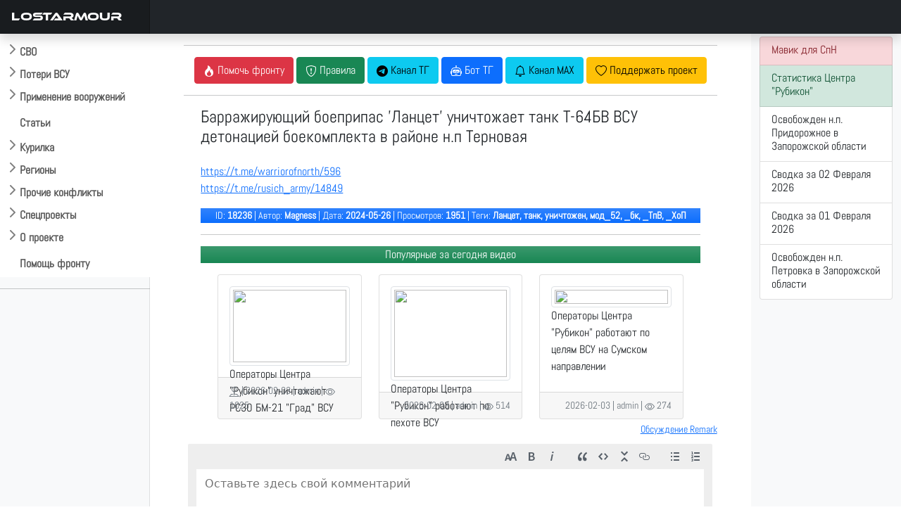

--- FILE ---
content_type: text/html; charset=UTF-8
request_url: https://lostarmour.info/news/lancet_24_05_26_02_warriorofnorth
body_size: 8539
content:
<style>
img {max-width: 100%; height: auto;}
h1.vidtitle {	
font-size: 1.5rem}
video {
    width: 100% !important;
        height: 100% !important;
        max-height: 56.25vw !important;
}
.thumb {display:none}
</style>
  <link href="https://vjs.zencdn.net/8.5.2/video-js.css" rel="stylesheet" />

<!doctype html>
<html lang="ru">
  <head>
    <meta charset="utf-8">
    <meta name="viewport" content="width=device-width, initial-scale=1">
    <title>Барражирующий боеприпас "Ланцет" уничтожает танк Т-64БВ ВСУ детонацией боекомплекта в районе н.п Терновая</title>
    <link href="https://cdn.jsdelivr.net/npm/bootstrap@5.0.2/dist/css/bootstrap.min.css" rel="stylesheet" integrity="sha384-EVSTQN3/azprG1Anm3QDgpJLIm9Nao0Yz1ztcQTwFspd3yD65VohhpuuCOmLASjC" crossorigin="anonymous">
    <link rel="stylesheet" href="https://cdn.jsdelivr.net/npm/bootstrap-icons@1.9.1/font/bootstrap-icons.css">
    <link rel="stylesheet" href="/assets/css/custom.css"> 
    <link rel="stylesheet" href="https://cdn.jsdelivr.net/npm/@fancyapps/ui/dist/fancybox.css"/>
    <link rel="stylesheet" href="https://cdnjs.cloudflare.com/ajax/libs/bootstrap-datepicker/1.9.0/css/bootstrap-datepicker.standalone.min.css" integrity="sha512-TQQ3J4WkE/rwojNFo6OJdyu6G8Xe9z8rMrlF9y7xpFbQfW5g8aSWcygCQ4vqRiJqFsDsE1T6MoAOMJkFXlrI9A==" crossorigin="anonymous" referrerpolicy="no-referrer" />

    <link rel="apple-touch-icon" sizes="180x180" href="assets/favicon/apple-touch-icon.png">
    <link rel="icon" type="image/png" sizes="32x32" href="/assets/favicon/favicon-32x32.png">
    <link rel="icon" type="image/png" sizes="16x16" href="/assets/favicon/favicon-16x16.png">
    <link rel="icon" href="/assets/favicon/la120.png" type="image/x-icon">
    <link rel="manifest" href="/assets/favicon/site.webmanifest">
    <meta name="msapplication-TileColor" content="#da532c">
    <meta name="theme-color" content="#ffffff">
    <meta name="description" content=""/> 
    
    <script>window.yaContextCb=window.yaContextCb||[]</script>
    <script src="https://yandex.ru/ads/system/context.js" async></script>
        <meta property="og:title" content="Барражирующий боеприпас "Ланцет" уничтожает танк Т-64БВ ВСУ детонацией боекомплекта в районе н.п Терновая">
        <meta property="og:description" content="Ланцет, танк, уничтожен, мод_52, _бк, _ТпВ, _ХоП">
        <meta property="ya:ovs:upload_date" content=2024-05-26T00:00:00>
        <meta property="og:type" content="video.movie">
        <meta property="og:video:duration" content="PT3M45S">
        <meta property="og:url" content="https://lostarmour.info/news/lancet_24_05_26_02_warriorofnorth>
        <meta property="og:image" content="https://lostarmour.info/media/videos/news/covers/18236.jpg">
        <meta property="og:video" content="https://lostarmour.info/media/videos/news/18236.mp4">
        <meta property="ya:ovs:adult" content="true">
        <meta property="og:video:type" content="mp4">
        
    <link type="image/x-icon" href="/assets/favicon/favicon.ico" rel="shortcut icon">
    <link type="Image/x-icon" href="/assets/favicon/favicon.ico" rel="icon">
    <link rel="stylesheet" href="https://cdn.jsdelivr.net/npm/bootstrap-icons@1.9.1/font/bootstrap-icons.css">
    <link rel="stylesheet" href="https://cdn.jsdelivr.net/npm/bootstrap-select@1.14.0-beta3/dist/css/bootstrap-select.min.css">

    <script src="https://api-maps.yandex.ru/2.1/?apikey=e7fce3fa-f146-48b8-a7b7-30d7e7563dde&lang=ru_RU" type="text/javascript"></script>
    <script src="https://cdn.jsdelivr.net/npm/@fancyapps/ui@4.0/dist/fancybox.umd.js"></script>
    
    <script src="https://code.jquery.com/jquery-3.6.1.min.js" integrity="sha256-o88AwQnZB+VDvE9tvIXrMQaPlFFSUTR+nldQm1LuPXQ=" crossorigin="anonymous"></script>
    <script src="https://cdnjs.cloudflare.com/ajax/libs/bootstrap-datepicker/1.9.0/js/bootstrap-datepicker.min.js" integrity="sha512-T/tUfKSV1bihCnd+MxKD0Hm1uBBroVYBOYSk1knyvQ9VyZJpc/ALb4P0r6ubwVPSGB2GvjeoMAJJImBG12TiaQ==" crossorigin="anonymous" referrerpolicy="no-referrer"></script>
    <script src="https://cdnjs.cloudflare.com/ajax/libs/bootstrap-datepicker/1.9.0/locales/bootstrap-datepicker.ru.min.js" integrity="sha512-tPXUMumrKam4J6sFLWF/06wvl+Qyn27gMfmynldU730ZwqYkhT2dFUmttn2PuVoVRgzvzDicZ/KgOhWD+KAYQQ==" crossorigin="anonymous" referrerpolicy="no-referrer"></script>

    <script async src="https://www.googletagmanager.com/gtag/js?id=G-S1J39HETHJ"></script>
    <script>
      window.dataLayer = window.dataLayer || [];
      function gtag(){dataLayer.push(arguments);}
      gtag('js', new Date());
    
      gtag('config', 'G-S1J39HETHJ');
    </script>

  </head>
  <body>
  

<header class="navbar navbar-dark sticky-top bg-dark flex-md-nowrap p-0 shadow">
  <a class="navbar-brand col-md-3 col-lg-2 me-0 px-3" href="/">LOSTARMOUR</a> 
  <button class="navbar-toggler position-absolute d-md-none collapsed" type="button" data-bs-toggle="collapse" data-bs-target="#sidebarMenu" aria-controls="sidebarMenu" aria-expanded="false" aria-label="Toggle navigation">
    <span class="navbar-toggler-icon"></span>
  </button>
</header>

<div class="container-fluid">
  <div class="row">
    <nav id="sidebarMenu" class="col-sm-2 col-md-3 col-lg-2 d-md-block bg-light sidebar collapse">
<div class="flex-shrink-0 pt-5 bg-white mainmenu">

    <ul class="list-unstyled ps-0 overflow-hidden">
      <li>
        <button class="btn btn-toggle  rounded collapsed" data-bs-toggle="collapse" data-bs-target="#main-collapse" aria-expanded="false">
          СВО
        </button>
        <div class="collapse" id="main-collapse">
          <ul class="btn-toggle-nav list-unstyled fw-normal pb-1 small">
              <li><a href="/svo" class="link-dark rounded ">Обсуждение СВО</a></li>
              <li><a href="/map" class="link-dark rounded ">Карта СВО</a></li>
              <li><a href="/news" class="link-dark rounded ">Видео СВО</a></li>
              <li><a href="/summary" class="link-dark rounded ">Cводки СВО</a></li>
              <li><a href="/tags/strikes" class="link-dark rounded ">Поражение объектов</a></li>
     
          </ul>
        </div>
      </li>
      <li>
        <button class="btn btn-toggle  rounded collapsed" data-bs-toggle="collapse" data-bs-target="#losses-collapse" aria-expanded="false" >
          Потери ВСУ
        </button>
        <div class="collapse" id="losses-collapse">
          <ul class="btn-toggle-nav list-unstyled fw-normal pb-1 small">
              <li><a href="/armour" class="link-dark rounded ">Потери бронетехники</a></li>
              <li><a href="/map_la" class="link-dark rounded ">Карта потерь бронетехники</a></li>
              <li><a href="/spoils" class="link-dark rounded ">Трофеи бронетехники</a></li>
              <li><a href="/mraps" class="link-dark rounded ">Потери бронеавтомобилей</a></li>
              <li><a href="/cmraps" class="link-dark rounded ">Трофеи бронеавтомобилей</a></li>
              <li><a href="/auto" class="link-dark rounded ">Потери автомобилей</a></li>
              <li><a href="/artd" class="link-dark rounded ">Потери артиллерии</a></li>
              <li><a href="/artc" class="link-dark rounded ">Трофеи артиллерии</a></li>
              <li><a href="/mdst" class="link-dark rounded ">Потери РСЗО</a></li>
              <li><a href="/mcpt" class="link-dark rounded ">Трофеи РСЗО</a></li>
              <li><a href="/pvo" class="link-dark rounded ">Потери ПВО, РТС, связи</a></li>
              <li><a href="/avia" class="link-dark rounded ">Потери авиации</a></li>
              <li><a href="/navy" class="link-dark rounded ">Потери флота</a></li>
              <hr />
              <li><a href="/stats" class="link-dark rounded ">Статистика</a></li>
              <hr />
              
                 <li><a href="/tags/m777" class="link-dark rounded ">Потери 155-мм гаубиц M777</a></li>
                 <li><a href="/minusov-net" class="link-dark rounded ">Потери артиллерии ВСУ под Крынками</a></li>
                 <li><a href="/harkov-irba" class="link-dark rounded ">ИРБД на Харьковском направлении</a></li>
                  <li><a href="/kursk" class="link-dark rounded ">Отражение вторжения ВСУ в Курскую область</a></li>


                       <hr />
              <li><a href="/ukr200" class="link-dark rounded ">Потери ВФУ</a></li>
              <li><a href="/officers" class="link-dark rounded ">Офицеры ВСУ</a></li>
              <li><a href="/mercenaries" class="link-dark rounded ">Наемники ВСУ</a></li>
              <li><a href="/ukr_mia" class="link-dark rounded ">Пропавшие без вести ВФУ</a></li>
             
          </ul>
        </div>
      </li>


      <li>
        <button class="btn btn-toggle  rounded collapsed" data-bs-toggle="collapse" data-bs-target="#usage-collapse" aria-expanded="false" >
          Применение вооружений
        </button>
        <div class="collapse" id="usage-collapse">
          <ul class="btn-toggle-nav list-unstyled fw-normal pb-1 small">
              <li><a href="/tags/lancet" class="link-dark rounded ">Применение БПЛА "Ланцет"</a></li>
              <li><a href="/tags/inokhodets" class="link-dark rounded ">Применение БПЛА "Иноходец"</a></li>
              <li><a href="/tags/fpv" class="link-dark rounded ">Применение FPV-дронов</a></li>
              <li><a href="/tags/lmur" class="link-dark rounded ">Применение ЛМУР (Изделие 305)</a></li>
              <li><a href="/tags/kub" class="link-dark rounded ">Применение БПЛА "Куб-БЛА"</a></li>
              <li><a href="/tags/umpk" class="link-dark rounded ">Применение ФАБ с УМПК</a></li>
              <li><a href="/tags/helicopters" class="link-dark rounded ">Применение ПТРК вертолетами ВКС РФ</a></li>
              <li><a href="/tags/sbros" class="link-dark rounded ">Применение сбросов с БПЛА</a></li>
	      <li><a href="/tags/krot" class="link-dark rounded ">Применение НБПП "Крот"</a></li>
		 <hr />
		    <li><a href="/tags/rubicon" class="link-dark rounded ">Применения БПЛА ИЦПБТ "Рубикон"</a></li>

          </ul>
        </div>
      </li>
      
           <li>
        <button class="btn btn-toggle-x" ><a href="/articles">
          Статьи
       </a>  </button></li>
      
            <li>
        <button class="btn btn-toggle  rounded collapsed" data-bs-toggle="collapse" data-bs-target="#offtop-collapse" aria-expanded="false">
          Курилка
        </button>
        <div class="collapse" id="offtop-collapse">
          <ul class="btn-toggle-nav list-unstyled fw-normal pb-1 small">
              <li><a href="/politic" class="link-dark rounded ">Экономика и политика</a></li>
              <li><a href="/weapon" class="link-dark rounded ">Оружие и техника</a></li>
              <li><a href="/history" class="link-dark rounded ">История</a></li>
              <li><a href="/accidents" class="link-dark rounded ">Происшествия</a></li>    
              <li><a href="/nonsense" class="link-dark rounded ">Юмор / Бред</a></li>   
           
          </ul>
        </div>
      </li>
      
                <li>
        <button class="btn btn-toggle  rounded collapsed" data-bs-toggle="collapse" data-bs-target="#region-collapse" aria-expanded="false">
          Регионы
        </button>
        <div class="collapse" id="region-collapse">
          <ul class="btn-toggle-nav list-unstyled fw-normal pb-1 small">
              <li><a href="/east" class="link-dark rounded ">Ближний Восток</a></li>
              <li><a href="/indopak" class="link-dark rounded ">Индо-пакистанский конфликт</a></li>
              <li><a href="/southeast" class="link-dark rounded ">Юго-Восточная Азия</a></li>
              <li><a href="/caucasus" class="link-dark rounded ">Кавказ и Средняя Азия</a></li>  
              <li><a href="/africa" class="link-dark rounded ">Африка</a></li> 
              <li><a href="/latin" class="link-dark rounded ">Латинская Америка</a></li>  
          </ul>
        </div>
      </li>
        
            <li>
        <button class="btn btn-toggle  rounded collapsed" data-bs-toggle="collapse" data-bs-target="#conflict-collapse" aria-expanded="false" >
         Прочие конфликты
        </button>
        <div class="collapse" id="conflict-collapse">
          <ul class="btn-toggle-nav list-unstyled fw-normal pb-1 small">
              <li><a href="/afghanistan" class="link-dark rounded ">Афганистан</a></li>
              <li><a href="/israel" class="link-dark rounded ">Израиль</a></li>
              <li><a href="/iraq" class="link-dark rounded ">Ирак</a></li>
              <li><a href="/yemen" class="link-dark rounded ">Йемен</a></li>
              <li><a href="/syria" class="link-dark rounded ">Сирия</a></li>
              </ul>
        </div>
      </li>
                        <li>
        <button class="btn btn-toggle  rounded collapsed" data-bs-toggle="collapse" data-bs-target="#spec-collapse" aria-expanded="false" >
          Спецпроекты
        </button>
        <div class="collapse" id="spec-collapse">
          <ul class="btn-toggle-nav list-unstyled fw-normal pb-1 small">
              <li><a href="/aflosses" class="link-dark rounded ">Потери ВВС стран мира 2010-2025</a></li>
               <li><a href="/articles/ua-uav-classification" class="link-dark rounded ">Классификатор БПЛА ВСУ</a></li>
                            <li><a href="/natolosses" class="link-dark rounded ">Потери техники НАТО</a></li>
              <li><a href="/tags/warcrimes" class="link-dark rounded ">Военные преступления ВСУ</a></li>
              <li><a href="/tags/otlov" class="link-dark rounded ">Отлов украинцев в ВСУ</a></li><hr />
              <li><a href="/videodonbass" class="link-dark rounded ">Видеоархив 2014-2022</a></li>
          </ul>
        </div>
      </li>
      
      
                              <li>
        <button class="btn btn-toggle  rounded collapsed" data-bs-toggle="collapse" data-bs-target="#project-collapse" aria-expanded="false" >
          О проекте
        </button>
        <div class="collapse" id="project-collapse">
          <ul class="btn-toggle-nav list-unstyled fw-normal pb-1 small">
                       <li><a href="https://t.me/lost_armour" class="link-dark rounded ">Наш Telegram-канал</a></li>
              <li><a href="mailto:admin@lostarmour.info" class="link-dark rounded ">E-mail администратору</a></li>
              <li><a href="https://sponsr.ru/lostarmour/" class="link-dark rounded ">Поддержать проект подпиской</a></li>
              <li><a href="/merch" class="link-dark rounded ">Наш мерч</a></li>
          </ul>
        </div>
      </li>
      
       <button class="btn btn-toggle-x  rounded " > <a href="/help">
          Помощь фронту
      </a>  </button>
      
    </ul>
  </div>
   <hr>
    <!-- Yandex.RTB R-A-485136-19 -->
<div id="yandex_rtb_R-A-485136-19"></div>
<script>
window.yaContextCb.push(() => {
    Ya.Context.AdvManager.render({
        "blockId": "R-A-485136-19",
        "renderTo": "yandex_rtb_R-A-485136-19"
    })
})
</script>

    </nav>

    <main class="col-md-6 ms-sm-auto col-lg-8 px-md-4 ">
     <div class="container-fluid">





<div class="text-center t-2">
<hr>
  <a href=https://lostarmour.info/help><button type="button" class="btn btn-danger"><i class="bi bi-fire"></i> <span class="wide">Помочь фронту</span></button></a>
  <button type="button" class="btn btn-success" data-bs-toggle="modal" data-bs-target="#rulesModal"><i class="bi bi-shield-exclamation"></i><span class="wide"> Правила </span></button>
  <a href=https://t.me/lost_armour><button type="button" class="btn btn-info"><i class="bi bi-telegram"></i><span class="wide"> Канал ТГ</span></button></a>
  <a href=https://t.me/lostarmour_bot><button type="button" class="btn btn-primary"><i class="bi bi-robot"></i><span class="wide"> Бот ТГ</span></button></a>
<a href=https://max.ru/lost_armour><button type="button" class="btn btn-info"><i class="bi bi-bell"></i><span class="wide"> Канал MAX</span></button></a>
  <a href=https://sponsr.ru/lostarmour/><button type="button" class="btn btn-warning"><i class="bi bi-heart"></i><span class="wide"> Поддержать проект</span></button></a>
</div>


<hr>

<div class=container>
<div class=row>
<div class=col-md-12>
<div itemscope itemtype="http://schema.org/VideoObject" > 
 <a itemprop="url" href="https://lostarmour.info/news/lancet_24_05_26_02_warriorofnorth/"></a>
 <h1 class=vidtitle itemprop="name">Барражирующий боеприпас 'Ланцет' уничтожает танк Т-64БВ ВСУ детонацией боекомплекта в районе н.п Терновая</h1></a>
<video    id="vid1"
    muted
    class="video-js  vjs-default-skin vjs-16-9"
    controls

    preload="auto"
    width="800"
         data-setup='{}'
    poster="https://lostarmour.info/media/videos/news/covers/18236.jpg" >
  <source src="/media/videos/news/18236.mp4" type="video/mp4" codecs="avc1.42E01E, mp4a.40.2"/>

</video>

<p><span itemprop="description"><p><a href="https://t.me/warriorofnorth/596">https://t.me/warriorofnorth/596</a><br><a href="https://t.me/rusich_army/14849">https://t.me/rusich_army/14849</a></p></span></p>
<meta itemprop="duration" content="PT3M45S">


<meta itemprop="isFamilyFriendly" content="false">

<span class=thumb itemprop="thumbnail" itemscope itemtype="http://schema.org/ImageObject"> 
    <img itemprop="contentUrl" src="https://lostarmour.info/media/videos/news/covers/18236.jpg">
    <meta itemprop="width" content="1150">
    <meta itemprop="height" content="600">

    </span>

<span class="thumb"  itemprop="uploadDate">2026-02-03</span>   

<div class="bg-primary bg-gradient text-white">
  <p class="text-center small"> ID:  <b>18236</b> | Автор: <b>Magness</b> |  Дата: <b>2024-05-26</b> | Просмотров: <b>1951</b> | Теги: <b>Ланцет, танк, уничтожен, мод_52, _бк, _ТпВ, _ХоП</b></p>
</div>

<hr>
<div class=" bg-success bg-gradient text-white">
  <p class="text-center">Популярные за сегодня видео</p>
</div>
<div class="container"><div id="mycard" class="row row-cols-1 row-cols-sm-2 row-cols-md-2 row-cols-lg-2 row-cols-xl-3 gy-3"><div class="col">
                        <div class="card h-100">
                                 <div class="card-body">   <a href="/news/rubicon-260203-6">
                            <img src="/media/videos/news/covers/64546.jpg" class="img-thumbnail" width=100%>
                            </a>           
                            <p class="card-title lafont">Операторы Центра "Рубикон" уничтожают РСЗО БМ-21 "Град" ВСУ</p>
                            </div>
                             <div class="card-footer text-muted d-flex justify-content-end mt-auto">
                              <p class="card-text small"> <i class="bi bi-pin-map"></i> |  2026-02-03 | admin | <i class="bi bi-eye"></i> 1025</p>
                                                    
                         </div>
                            </div>
           </div><div class="col">
                        <div class="card h-100">
                                 <div class="card-body">   <a href="/news/rubicon-260203-4">
                            <img src="/media/videos/news/covers/64544.jpg" class="img-thumbnail" width=100%>
                            </a>           
                            <p class="card-title lafont">Операторы Центра "Рубикон" работают по пехоте ВСУ</p>
                            </div>
                             <div class="card-footer text-muted d-flex justify-content-end mt-auto">
                              <p class="card-text small">  2026-02-03 | admin | <i class="bi bi-eye"></i> 514</p>
                                                    
                         </div>
                            </div>
           </div><div class="col">
                        <div class="card h-100">
                                 <div class="card-body">   <a href="/news/rubicon-260203-2">
                            <img src="/media/videos/news/covers/64542.jpg" class="img-thumbnail" width=100%>
                            </a>           
                            <p class="card-title lafont">Операторы Центра "Рубикон" работают по целям ВСУ на Сумском направлении</p>
                            </div>
                             <div class="card-footer text-muted d-flex justify-content-end mt-auto">
                              <p class="card-text small">  2026-02-03 | admin | <i class="bi bi-eye"></i> 274</p>
                                                    
                         </div>
                            </div>
           </div></div> 



</div>
</div>
</div>
</div>

</div>
  

   <div class="row">
  <div class="col py-1 ">



<div class="float-end small" id="disq"><a href="https://lostarmour.info/remark">Обсуждение Remark</a>
</div>
<a name="discussion"></a>
<div class="w-100"  id="remark42"></div>

</div></div>
<div class="row" >
         <!--  <div class="d-none d-sm-block">  -->
<!-- Yandex.RTB R-A-485136-14 -->
<div id="yandex_rtb_R-A-485136-14"></div>
<script>window.yaContextCb.push(()=>{
	Ya.Context.AdvManager.render({
		"blockId": "R-A-485136-14",
		"renderTo": "yandex_rtb_R-A-485136-14"
	})
})
</script>
<!-- </div>-->
</div>

  <script>
      var remark_config = {
        host: 'https://comments.lostarmour.info',
        site_id: 'lostarmour',
        locale: 'ru',
        show_rss_subscription: false,
      }
    </script>
    <script>!function(e,n){for(var o=0;o<e.length;o++){var r=n.createElement("script"),c=".js",d=n.head||n.body;"noModule"in r?(r.type="module",c=".mjs"):r.async=!0,r.defer=!0,r.src=remark_config.host+"/web/"+e[o]+c,d.appendChild(r)}}(remark_config.components||["embed"],document);</script>




    </main>
  

    <div class="col-md-3 col-lg-2 d-none d-md-block bg-light">
    

    
    <div class="list-group py-1">

       <a href="https://lostarmour.info/help" class="list-group-item list-group-item-danger list-group-item-action">
    <div class="d-flex w-100 justify-content-between">
      <h6 class="mb-1">Мавик для СпН</h6> 
</div>
  </a>
  
  
                                     <a href="https://lostarmour.info/tags/rubicon" class="list-group-item list-group-item-success list-group-item-action">
    <div class="d-flex w-100 justify-content-between">
      <h6 class="mb-1">Статистика Центра "Рубикон"</h6>
</div>


  </a>




    

  
      
<a href="https://lostarmour.info/news/pridorojnoe-deoccupation" class="list-group-item list-group-item-action">
<div class="d-flex w-100 justify-content-between">
<h6 class="mb-1">Освобожден н.п. Придорожное в Запорожской области </h6>
</div>
</a>
      
      
      
<a href="https://lostarmour.info/summary/voyna_na_ukraine-svodka-za-02-02-2026" class="list-group-item list-group-item-action">
<div class="d-flex w-100 justify-content-between">
<h6 class="mb-1">Сводка за 02 Февраля 2026 </h6>
</div>
</a>
      
      
      
<a href="https://lostarmour.info/summary/voyna_na_ukraine-svodka-za-01-02-2026" class="list-group-item list-group-item-action">
<div class="d-flex w-100 justify-content-between">
<h6 class="mb-1">Сводка за 01 Февраля 2026 </h6>
</div>
</a>
      
      
      
<a href="https://lostarmour.info/news/petrovka-deoccupation" class="list-group-item list-group-item-action">
<div class="d-flex w-100 justify-content-between">
<h6 class="mb-1">Освобожден н.п. Петровка в Запорожской области </h6>
</div>
</a>
      
                 
  

    

</div>

         <div class="sticky-top pt-5">  
           <!-- Yandex.RTB R-A-485136-6 -->
<div id="yandex_rtb_R-A-485136-6"></div>
<script>window.yaContextCb.push(()=>{
  Ya.Context.AdvManager.render({
    renderTo: 'yandex_rtb_R-A-485136-6',
    blockId: 'R-A-485136-6'
  })
})</script>
            

     </div>
     

  </div>
  
</div>


</div>
</div>


     <button type="button" class="btn btn-default btn-floating btn-sm" id="btn-back-to-top">
   <i class="bi bi-arrow-up-circle lead" ></i>
</button>



<footer class="footer" style="z-index: 5000;">
      <div class="container"><hr />
    <p class="text-center ">Lostarmour | Carthago Delenda Est | 2014-2026</p>

      </div>
    </footer>

    
 
<script src="https://cdn.jsdelivr.net/npm/bootstrap@5.0.2/dist/js/bootstrap.bundle.min.js" integrity="sha384-MrcW6ZMFYlzcLA8Nl+NtUVF0sA7MsXsP1UyJoMp4YLEuNSfAP+JcXn/tWtIaxVXM" crossorigin="anonymous"></script>
<script src="https://cdn.jsdelivr.net/npm/bootstrap-select@1.14.0-beta3/dist/js/bootstrap-select.min.js"></script>

<link href="https://cdn.jsdelivr.net/npm/select2@4.1.0-rc.0/dist/css/select2.min.css" rel="stylesheet" />
<link rel="stylesheet" href="https://cdn.jsdelivr.net/npm/select2-bootstrap-5-theme@1.3.0/dist/select2-bootstrap-5-theme.min.css" />
<script src="https://cdn.jsdelivr.net/npm/select2@4.1.0-rc.0/dist/js/select2.min.js"></script>

<script>
    $(document).ready(function() {
        $('.select2').select2({
            theme: "bootstrap-5",
            width: $( this ).data( 'width' ) ? $( this ).data( 'width' ) : $( this ).hasClass( 'w-100' ) ? '100%' : 'style',

        });
    });
</script>
 

     

 
<!-- Yandex.Metrika counter -->
<script type="text/javascript" >
   (function(m,e,t,r,i,k,a){m[i]=m[i]||function(){(m[i].a=m[i].a||[]).push(arguments)};
   m[i].l=1*new Date();
   for (var j = 0; j < document.scripts.length; j++) {if (document.scripts[j].src === r) { return; }}
   k=e.createElement(t),a=e.getElementsByTagName(t)[0],k.async=1,k.src=r,a.parentNode.insertBefore(k,a)})
   (window, document, "script", "https://mc.yandex.ru/metrika/tag.js", "ym");

   ym(93158764, "init", {
        clickmap:true,
        trackLinks:true,
        accurateTrackBounce:true,
        webvisor:true
   });
</script>

<script>

let mybutton = document.getElementById("btn-back-to-top");


window.onscroll = function () {
scrollFunction();
};

function scrollFunction() {
if (
document.body.scrollTop > 20 ||
document.documentElement.scrollTop > 20
) {
mybutton.style.display = "block";
} else {
mybutton.style.display = "none";
}
}

mybutton.addEventListener("click", backToTop);

function backToTop() {
document.body.scrollTop = 0;
document.documentElement.scrollTop = 0;
console.log("to_top");
}
</script>
  
       <script>
          
       
       $(document).ready(function () {
 $.each($('.btn-toggle-nav').find('li'), function() {
        $(this).toggleClass('active', 
            window.location.pathname.indexOf($(this).find('a').attr('href')) > -1);
    }); 

    
    $(".collapse").on("shown.bs.collapse", function () {
        localStorage.setItem("coll_" + this.id, true);

    });

    $(".collapse").on("hidden.bs.collapse", function () {
        localStorage.removeItem("coll_" + this.id);

    });
    
    $(".collapse").each(function () {

        if (localStorage.getItem("coll_" + this.id) === "true" && $(window).width()>800) {
            $(this).collapse("show");
        }
        else {
            $(this).collapse("hide");
        }
		
    });
    

});
     </script>
     
     

<noscript><div><img src="https://mc.yandex.ru/watch/93158764" style="position:absolute; left:-9999px;" alt="" /></div></noscript>
<!-- Yandex.RTB R-A-485136-13 -->

<script>
let flag = false; document.onscroll = () => {
 if (scrollY > 1000 && flag == false) {flag = true; window.yaContextCb.push(()=>{
	Ya.Context.AdvManager.render({
		"blockId": "R-A-485136-13",
		"type": "floorAd",
		"platform": "touch"
	})
})}}

</script>


    
    <script>
window.yaContextCb.push(()=>{
	Ya.Context.AdvManager.render({
		"blockId": "R-A-485136-15",
		"type": "fullscreen",
		"platform": "touch"
	})
})
</script>

  

  </body>
</html>


<!-- Modal -->
<div class="modal fade" id="rulesModal" tabindex="-1" aria-labelledby="rulesModalLabel" aria-hidden="true">
  <div class="modal-dialog  modal-lg">
    <div class="modal-content">
      <div class="modal-header">
        <p class="modal-title fs-5" id="rulesModalLabel">Правила площадки LOSTARMOUR</p>
        <button type="button" class="btn-close" data-bs-dismiss="modal" aria-label="Close"></button>
      </div>
      <div class="modal-body">
      <table class="table table-bordered">
      <tr><td>#</td><td>Правило</td><td>Санкция</td></tr>
      <tr><td>1</td><td>Запрещены любые фото/видео материалы содержащие наших 200-х или 300-х</td><td>Бан без права амнистии</td></tr>
      <tr><td>2</td><td>Запрещено давать прямые ссылки на шумерские помойки</td><td>На усмотрение модератора</td></tr>
      <tr><td>3</td><td>Запрещен второй уровень при публикации новостей</td><td>На усмотрение модератора</td></tr>
      <tr><td>4</td><td>Запрещен ответ залетным провокаторам (кроме указания модераторам на их хинзирскую сущность) </td><td>Бан 1 сутки</td></tr>
      
      </table>
      </div>
      <div class="modal-footer">
        <button type="button" class="btn btn-secondary" data-bs-dismiss="modal">Закрыть</button>
      </div>
    </div>
  </div>
</div>





<script type="text/javascript">

        ymaps.ready(function () {
        
     
             var myMap = new ymaps.Map('map', {
            center: [, ],
            zoom: 12,
            type: 'yandex#hybrid'
        }, {
            searchControlProvider: 'yandex#search'
        }),


        myPlacemark = new ymaps.Placemark(myMap.getCenter(), {
            
        });

    myMap.geoObjects
        .add(myPlacemark)
        
           collection = new ymaps.GeoObjectCollection();

ymaps.geoXml.load("https://lostarmour.info/mapinfo/kml/2024-05-26.kml").then(function (res) {

    collection.add(res.geoObjects);
    myMap.geoObjects.add(collection);

});
 
});
    </script>

  <script src="https://vjs.zencdn.net/8.5.2/video.min.js"></script>
    <script src="../js/videojs.persistvolume.js?v=1.1"></script>
  <script>




    (function() {
      var vid1 = videojs('vid1', { muted: true });

      vid1.persistvolume({
        namespace: "Virality-Is-Reality"
      });
    })();
 
</script> 

<script>

 var timing=window.location.href.split("/")[4].split("--")[1].split("_");

document.getElementById("loopStart").value = timing[0];
document.getElementById("loopEnd").value = timing[1];
    
var vid = document.getElementById("vid");
vid.addEventListener('timeupdate', timeupdate, false);

function timeupdate() {
  var loopStart = parseFloat(document.getElementById('loopStart').value);
  var loopEnd = parseFloat(document.getElementById('loopEnd').value);
  var loopEnabled = document.getElementById('loopEnabled').checked;

  if(loopEnabled){
    if (vid.currentTime < loopStart || vid.currentTime >= loopEnd ) {
      vid.currentTime = loopStart;
    }
  }
}
</script>


    
    
    

--- FILE ---
content_type: text/css; charset=utf-8
request_url: https://comments.lostarmour.info/web/remark.css
body_size: 10890
content:
:root{--color0:#0f172a;--color8:#262626;--color22:#2d2d2c;--color24:#313133;--color7:#333;--color23:#393734;--color18:#383838;--color19:#404040;--color36:#575757;--color34:#555;--color37:#586069;--color14:#6a6a6a;--color10:#777;--color13:#888;--color11:#969696;--color32:#a6a6a6;--color1:#aaa;--color35:#d1d5db;--color20:#ddd;--color46:rgba(27,31,35,.15);--color45:rgba(0,0,0,.1);--color41:#efefef;--color5:#eee;--color44:hsla(0,0%,100%,.3);--color6:#fff;--color3:#e2efef;--color4:#edf6f7;--color16:#e2e8f0;--color31:#cbd5e1;--color21:#f1f5f9;--color29:#0e7e9d;--color9:#0aa;--color15:#099;--color33:#06c5c5;--color40:#9cdddb;--color43:#b7dddd;--color42:#c6efef;--color48:rgba(37,156,154,.6);--color47:rgba(37,156,154,.4);--color28:#672323;--color25:#9a0000;--color38:#ef0000;--color27:#f98989;--color26:#ffd7d7;--color30:204,6,6;--color12:37,158,6;--chroma-bg:rgba(0,0,0,.05);--chroma-base:#586e75;--chroma-c:#7d7d7d;--chroma-01:#589000;--chroma-02:#cb4b16;--chroma-03:#268bd2;--chroma-04:#2aa198;--chroma-05:#859900;--chroma-06:#d33682;--chroma-07:#00aee2;--primary-color:0,170,170;--primary-brighter-color:0,153,153;--primary-darker-color:0,102,102;--primary-text-color:38,38,38;--secondary-text-color:100,116,139;--secondary-darker-text-color:150,150,150;--primary-background-color:255,255,255;--black-color:0,0,0;--white-color:255,255,255;--error-color:#b91c1c;--error-background:rgba(255,70,111,.169);--line-color:var(--color16);--line-brighter-color:var(--color31);--text-color:var(--black-color);--transparent:transparent}:root .dark{--line-color:var(--color36);--primary-color:0,153,153;--primary-brighter-color:0,170,170;--primary-text-color:241,245,249;--primary-background-color:38,38,38;--secondary-text-color:209,213,219;--error-color:#ffa0a0;--line-brighter-color:var(--color11);--text-color:var(--white-color)}.root{position:relative}.root::-moz-selection{background:var(--color42)}.root::selection{background:var(--color42)}.root_user-info{position:static}.root__copyright{font-size:12px;margin:48px 0 0;text-align:right}.root__input{margin-top:4px}.root__preloader{left:0;margin:0 auto;position:absolute;right:0}.root__pinned-comment:last-child{border-bottom:0;margin-bottom:0;padding-bottom:0}.root__pinned-comments{border-radius:2px;margin-top:20px;padding:0 12px 12px}.root__thread:last-child{margin-bottom:-24px}.root__threads{margin-top:4px}.root_theme_dark{color:var(--color20)}.root_theme_dark .root__copyright,.root_theme_dark .root__copyright-link{color:var(--color1)}.root_theme_dark .root__pinned-comment{border-bottom-color:var(--color18)}.root_theme_dark .root__pinned-comments{background:var(--color19)}.root_theme_light{color:var(--color0)}.root_theme_light .root__copyright,.root_theme_light .root__copyright-link{color:var(--color1)}.root_theme_light .root__pinned-comment{border-bottom-color:var(--color3)}.root_theme_light .root__pinned-comments{background:var(--color4)}body{-webkit-font-smoothing:antialiased;-moz-osx-font-smoothing:grayscale;box-sizing:border-box;color:rgb(var(--primary-text-color));font-family:system-ui,-apple-system,Segoe UI,Roboto,Ubuntu,Cantarell,Noto Sans,sans-serif;font-size:14px;margin:0;padding:6px}button,input,select,textarea{color:inherit;font-family:inherit;font-size:inherit}button{-webkit-appearance:none;-moz-appearance:none;appearance:none;background:transparent none repeat 0 0/auto auto padding-box border-box scroll;background:initial;border:0;cursor:pointer;margin:0;padding:0;transition-duration:.15s;transition-property:color,background,border-color;transition-timing-function:linear}#remark42{height:100%}.preloader,.preloader:after,.preloader:before{-webkit-animation-duration:1.8s;animation-duration:1.8s;-webkit-animation-fill-mode:both;animation-fill-mode:both;-webkit-animation-iteration-count:infinite;animation-iteration-count:infinite;-webkit-animation-name:bouncing;animation-name:bouncing;-webkit-animation-timing-function:ease-in-out;animation-timing-function:ease-in-out;border-radius:50%;height:10px;text-align:left;width:10px}.preloader{-webkit-animation-delay:-.16s;animation-delay:-.16s;color:#fff;color:var(--color6,#fff);position:relative;transform:translate3d(0,-10px,0)}.preloader:after,.preloader:before{content:"";position:absolute;top:0}.preloader:before{-webkit-animation-delay:-.32s;animation-delay:-.32s;transform:translate3d(-15px,0,0)}.preloader:after{transform:translate3d(15px,0,0)}.preloader_view_iframe{color:#888;color:var(--color13,#888);margin:0 auto}:focus:not(.focus-visible):not(.button){outline:none}@-webkit-keyframes bouncing{0%,80%,to{box-shadow:0 10px 0 -10px}40%{box-shadow:0 10px 0 0}}@keyframes bouncing{0%,80%,to{box-shadow:0 10px 0 -10px}40%{box-shadow:0 10px 0 0}}.E_A{align-items:center;background-color:#0aa;background-color:rgb(var(--primary-color));border:1px solid transparent;border-radius:4px;box-sizing:border-box;color:#fff;color:rgb(var(--white-color));cursor:pointer;display:inline-flex;font-family:inherit;font-size:16px;font-weight:700;justify-content:center;margin:0;padding:7px 12px;position:relative;white-space:nowrap;width:100%}.E_A:hover{background-color:#099;background-color:rgb(var(--primary-brighter-color))}.E_A:focus{box-shadow:0 0 0 2px rgba(0,170,170,.4);box-shadow:0 0 0 2px rgba(var(--primary-color),.4);outline:none}.E_A:disabled{background-color:#0aa;background-color:var(--color9);cursor:default;opacity:.6}.E_B{align-items:center;display:flex;justify-content:center;margin-left:12px;margin-right:-12px;padding:0 10px;position:relative}.E_B:before{border-left:1px solid hsla(0,0%,100%,.2);border-left:1px solid rgba(var(--white-color),.2);content:"";height:36px;left:0;position:absolute}.E_C:hover{background-color:#0aa;background-color:rgb(var(--primary-color))}.E_D{font-size:12px;height:28px;text-transform:uppercase}.E_E{font-size:14px}.E_F{background-color:rgba(0,170,170,.1);background-color:rgba(var(--primary-color),.1)}.E_F,.E_F:hover{color:#0aa;color:rgb(var(--primary-color))}.E_F:hover{background-color:rgba(0,170,170,.2);background-color:rgba(var(--primary-color),.2)}.E_G{background-color:transparent;background-color:initial;color:#0aa;color:rgb(var(--primary-color));text-transform:none;width:auto}.E_G:hover{background-color:rgba(0,170,170,.1);background-color:rgba(var(--primary-color),.1)}.E_H{border:0;font-weight:600;padding:2px}.E_H:hover{color:#099;color:rgb(var(--primary-brighter-color))}.E_H:hover,.E_H[disabled]{background-color:transparent;background-color:initial}.E_H[disabled]{color:rgba(0,170,170,.9);color:rgba(var(--primary-color),.9)}.dark .E_A{border-color:hsla(0,0%,100%,.1);border-color:rgba(var(--white-color),.1)}.dark .E_F{border-color:transparent;color:inherit}.settings{padding:10px 0}.settings__action{color:var(--color9);cursor:pointer;font-weight:700;margin-left:8px}.settings__action:hover{color:var(--color33)}.settings__action:before{content:"•";margin-right:8px}.settings__section+.settings__section{margin-top:2em}.settings__list{padding:0 0 0 20px}.settings__list-item{cursor:default;margin-bottom:.5em;position:relative}@media (hover:hover){.settings__list-item .settings__action{opacity:0}.settings__list-item:hover .settings__action{opacity:1}}.settings__invisible{opacity:.4}.settings__dimmed{opacity:.5}.settings__username{font-weight:700}.settings__user-id{font-size:.8em;font-style:italic;word-break:break-all}.settings_theme_dark .settings__action:before{color:var(--color20)}.settings_theme_dark .settings__blocked-users-username{color:var(--color5)}.settings_theme_light .settings__action:before{color:var(--color10)}.settings_theme_light .settings__blocked-users-username{color:var(--color13)}.auth-panel{align-items:baseline;display:flex;font-size:14px;justify-content:space-between;line-height:16px}.auth-panel__readonly-label{margin-right:.3rem}.auth-panel__readonly-label:after{content:"•";margin-left:.3rem}.auth-panel__column:last-child{margin-left:8px;text-align:right}.button{background:none;border:0;border-radius:4px;cursor:pointer;font-family:inherit;font-size:inherit;margin:0;padding:0;white-space:nowrap}.button:focus{box-shadow:0 0 0 2px var(--color47);outline:none}.button:disabled{cursor:default;opacity:.6}.button_kind_link{background:transparent;color:var(--color9);font-weight:600}.button_kind_link:hover{color:var(--color33)}.button_kind_link:disabled,.button_kind_link:hover:disabled{color:var(--color9)}.button_kind_primary{background:var(--color15);color:var(--color6)}.button_kind_primary:hover{background:var(--color33)}.button_kind_primary:hover:disabled{background:var(--color15)}.button_kind_secondary{background:var(--color6);color:inherit}.button_kind_secondary:hover{box-shadow:inset 0 0 0 2px var(--color33)}.button_size_large{font-size:16px;height:36px;padding:0 12px}.button_size_middle{height:2rem;padding:0 12px}.button_theme_dark.button_kind_secondary{background:var(--color8);color:var(--color20)}.button_theme_dark.button_kind_link:disabled,.button_theme_dark.button_kind_link:hover:disabled{color:var(--color6)}.R_A{background-color:#fff;background-color:rgb(var(--white-color));border:1px solid #e2e8f0;border:1px solid var(--line-color);border-radius:4px;box-sizing:border-box;color:#333;color:var(--color7);font-family:inherit;font-size:16px;height:36px;margin:0;padding:0 8px;width:100%}.R_A:hover{border-color:#cbd5e1;border-color:var(--line-brighter-color)}.R_A:focus{border-color:#099;border-color:var(--color15);box-shadow:0 0 0 2px rgba(37,156,154,.4);box-shadow:0 0 0 2px var(--color47);outline:none}.R_A:disabled{background-color:#f1f5f9;background-color:var(--color21);border-color:#e2e8f0;border-color:var(--line-color)}.R_A::-moz-placeholder{-webkit-text-fill-color:#969696;-webkit-text-fill-color:var(--color11);color:#969696;color:var(--color11)}.R_A::placeholder{-webkit-text-fill-color:#969696;-webkit-text-fill-color:var(--color11);color:#969696;color:var(--color11)}.R_A:-webkit-autofill{-webkit-text-fill-color:#333;-webkit-text-fill-color:var(--color7);box-shadow:inset 0 0 0 1000px #fff;box-shadow:0 0 0 1000px rgb(var(--white-color)) inset}.R_A:-webkit-autofill:focus{box-shadow:inset 0 0 0 1000px #fff,0 0 0 2px rgba(37,156,154,.4);box-shadow:0 0 0 1000px rgb(var(--white-color)) inset,0 0 0 2px var(--color47)}.R_A:-webkit-autofill::placeholder{-webkit-text-fill-color:#969696;-webkit-text-fill-color:var(--color11)}.dark .R_A{background-color:#2d2d2c;background-color:var(--color22);color:hsla(0,0%,100%,.8);color:rgba(var(--white-color),.8)}.dark .R_A:focus{border-color:#099;border-color:var(--color15);box-shadow:0 0 0 2px rgba(37,156,154,.4);box-shadow:0 0 0 2px var(--color47)}.dark .R_A::-moz-placeholder{color:hsla(0,0%,100%,.2);color:rgba(var(--white-color),.2)}.dark .R_A::placeholder{color:hsla(0,0%,100%,.2);color:rgba(var(--white-color),.2)}.dark .R_A:-webkit-autofill{box-shadow:inset 0 0 0 1000px #2d2d2c;box-shadow:0 0 0 1000px var(--color22) inset}.dark .R_A:-webkit-autofill,.dark .R_A:-webkit-autofill:focus{-webkit-text-fill-color:hsla(0,0%,100%,.8);-webkit-text-fill-color:rgba(var(--white-color),.8)}.dark .R_A:-webkit-autofill:focus{box-shadow:inset 0 0 0 1000px #2d2d2c,0 0 0 2px rgba(37,156,154,.4);box-shadow:0 0 0 1000px var(--color22) inset,0 0 0 2px var(--color47)}.dark .R_A:-webkit-autofill::placeholder{-webkit-text-fill-color:hsla(0,0%,100%,.4);-webkit-text-fill-color:rgba(var(--white-color),.4)}.R_B,.R_B:focus,.R_B:hover{border-color:#b91c1c;border-color:var(--error-color);box-shadow:0 0 0 2px rgba(255,70,111,.169);box-shadow:0 0 0 2px var(--error-background)}.C_A{-webkit-animation:C_B 1s linear infinite;animation:C_B 1s linear infinite;border:2px solid hsla(0,0%,100%,.2);border-radius:50%;border-right:2px solid rgba(var(--white-color),.2);border:2px solid rgba(var(--white-color),.2);border-right-color:rgb(var(--white-color));height:16px;width:16px}.C_C{border:2px solid rgba(27,31,35,.15);border-right:2px solid var(--color46);border:2px solid var(--color46);border-right-color:var(--color37)}.dark &{border:2px solid hsla(0,0%,100%,.2);border-right:2px solid rgba(var(--white-color),.2);border:2px solid rgba(var(--white-color),.2);border-right-color:rgb(var(--white-color))}@-webkit-keyframes C_B{0%{transform:rotate(0deg)}to{transform:rotate(1turn)}}@keyframes C_B{0%{transform:rotate(0deg)}to{transform:rotate(1turn)}}.Q_A{align-items:center;display:flex;justify-content:center;list-style:none;margin:0;padding:0}.Q_B{position:relative}.Q_B+.Q_B{margin-left:12px}.Q_C{align-items:center;border:1px solid #e2e8f0;border:1px solid var(--line-color);border-radius:50%;cursor:pointer;display:flex;height:38px;justify-content:center;width:38px}.Q_C:after{color:#64748b;color:rgb(var(--secondary-text-color));display:inline-block}.Q_C:hover{border-color:#cbd5e1;border-color:var(--line-brighter-color);transform:scale(1.05)}.Q_C:active{transform:scale(1)}.Q_C:focus{border-color:#cbd5e1;border-color:var(--line-brighter-color);box-shadow:0 0 0 2px #e2e8f0;box-shadow:0 0 0 2px var(--line-color)}.Q_D,.Q_E{border-radius:6px;padding:0 12px;text-decoration:none;width:auto}.Q_D:hover,.Q_E:hover{transform:scale(1)}.Q_D:active,.Q_E:active{transform:scale(.95)}.Q_D:after,.Q_E:after{content:attr(data-provider-name);display:inline-block;margin-left:8px}.Q_D:after{content:attr(title)}.O_A{color:#64748b;color:rgb(var(--secondary-text-color));z-index:1}.O_A,.O_B{position:relative}.O_B{height:100%;margin-left:12px;padding-left:8px}.O_B:before{border-left:1px solid hsla(0,0%,100%,.5);border-left:1px solid rgba(var(--white-color),.5);content:"";height:100%}.O_B:before,.O_C{position:absolute}.O_C{background-color:#fff;background-color:rgb(var(--primary-background-color));border-radius:6px;box-shadow:0 10px 15px rgba(0,0,0,.1),0 -1px 6px rgba(0,0,0,.05);box-shadow:0 10px 15px rgba(var(--black-color),.1),0 -1px 6px rgba(var(--black-color),.05);left:0;min-width:240px;padding:16px;top:calc(100% + 8px);z-index:1}.O_D{color:rgb(rgb(100,116,139));color:rgb(rgb(var(--secondary-text-color)));font-size:12px;font-weight:700;margin:0 0 12px;text-align:center}.O_D,.O_E{text-transform:uppercase}.O_E{display:flex;height:16px;margin:16px -16px;position:relative;width:calc(100% + 32px)}.O_E:before{border-top:1px solid #e2e8f0;border-top:1px solid var(--line-color);content:"";display:block;height:0;position:absolute;top:50%;width:100%}.O_E:after{background-color:#fff;background-color:rgb(var(--white-color));color:#64748b;color:rgb(var(--secondary-text-color));content:attr(title);display:block;font-size:12px;margin:auto;padding:0 12px;position:relative;text-transform:uppercase}.dark .O_E:after{background-color:#262626;background-color:var(--color8)}.O_F{display:flex;justify-content:center;margin-bottom:16px}.O_G{color:#64748b;color:rgb(var(--secondary-text-color));cursor:pointer;display:inline-block;font-size:12px;font-weight:700;height:24px;line-height:24px;padding:0 12px;position:relative;text-transform:uppercase}.O_G+.O_G{margin-left:16px}.O_H{-webkit-appearance:none;-moz-appearance:none;appearance:none;border:0;height:0;margin:0;opacity:0;padding:0;position:absolute;width:0}.dark .O_G{color:#a6a6a6;color:var(--color32)}.O_H:checked+.O_G{background-color:rgba(0,170,170,.1);background-color:rgba(var(--primary-color),.1);border-radius:2px;color:#0aa;color:rgb(var(--primary-color))}.dark .O_H:checked+.O_G{background-color:rgba(0,170,170,.4);background-color:rgba(var(--primary-color),.4);color:#fff;color:rgb(var(--white-color))}.O_I{display:flex;margin-bottom:12px;width:100%}.O_J{flex:0}.O_K{display:inline-block;margin-left:-4px;margin-right:2px}.O_L{align-items:center;border-radius:2px;color:inherit;display:inline-flex;height:28px;justify-content:center;margin-left:auto;position:relative;width:28px}.O_L:hover{background-color:rgba(0,170,170,.1);background-color:rgba(var(--primary-color),.1)}.O_M{box-sizing:border-box;font-family:inherit;font-size:16px;margin:0;max-height:200px;min-height:60px;padding:4px 8px;resize:vertical;width:100%}.O_N{border:0;height:0;margin:0;opacity:0;padding:0;position:absolute;width:0}.O_O{font-size:16px;height:36px;padding:0 20px;width:100%}.O_P{background-color:rgba(255,70,111,.169);background-color:var(--error-background);color:#b91c1c;color:var(--error-color);line-height:1.2;margin-bottom:12px;padding:6px 8px}.O_Q{display:block;margin:12px auto;width:75%}.O_R{margin-bottom:0}.F_A{border-radius:4px;display:block;max-width:100%}.F_B{border:1px solid #9cdddb;border:1px solid var(--color40)}.D_A,.F_B{box-sizing:border-box}.D_A{-webkit-appearance:none;-moz-appearance:none;appearance:none;border:0;border-radius:2px;display:inline-flex;margin:0;padding:4px;transition:transfrom .15s ease-out}.D_A:hover{transform:scale(1.06);transition:transfrom .15s ease-in}.D_A:active{transform:scale(1)}.D_A:focus{box-shadow:inset 0 0 0 2px rgba(0,170,170,.5);box-shadow:inset 0 0 0 2px rgba(var(--primary-color),.5)}.H_A{font-size:14px}.H_A,.H_B{align-items:center;display:flex}.H_B{color:#64748b;color:rgb(var(--secondary-text-color));font-weight:700;transition:color .15s}.H_B:hover{color:inherit}.H_C{margin-left:12px}.H_D{height:20px;margin-right:8px;width:20px}.M_A{align-items:center;border-radius:2px;display:inline-flex;font-weight:600;padding:2px;position:relative}.M_B{font-size:14px}.M_C{box-shadow:0 0 0 2px rgba(0,170,170,.4);box-shadow:0 0 0 2px rgba(var(--primary-color),.4);outline:none}.M_D{-webkit-appearance:none;-moz-appearance:none;appearance:none;border:0;cursor:pointer;height:100%;left:0;margin:0;opacity:0;padding:0;position:absolute;top:0;width:100%}.M_E{margin-left:.4em}.raw-content .root_theme_dark{--chroma-bg:hsla(0,0%,100%,.1);--chroma-base:#93a1a1;--chroma-c:#586e75;--chroma-01:#8ad200;--chroma-03:#3af;--chroma-05:#8eca03;--chroma-06:#dc322f;--chroma-07:#95d5e8}.raw-content{word-break:break-word}.raw-content blockquote,.raw-content p{margin:.5rem 0}.raw-content blockquote:first-child,.raw-content p:first-child{margin-top:0}.raw-content blockquote:last-child,.raw-content p:last-child{margin-bottom:0}.raw-content a{color:var(--color9)}.raw-content a:hover{color:var(--color33);text-decoration:none}.raw-content img{max-height:300px;max-width:100%}.raw-content h1:first-child,.raw-content h2:first-child,.raw-content h3:first-child,.raw-content h4:first-child,.raw-content h5:first-child,.raw-content h6:first-child{margin-top:0}.raw-content blockquote{border-left:2px solid;padding:12px 8px 12px 16px}.raw-content table{border-collapse:collapse;border-spacing:0;display:block;overflow:auto}.raw-content table th{font-weight:600;text-align:left}.raw-content table td,.raw-content table th{padding:6px 13px}.raw-content table tr{border-top:1px solid var(--color43)}.raw-content code{background-color:var(--chroma-bg);color:var(--chroma-base);display:inline-block;margin:0;overflow:visible;padding:0 .4em;white-space:pre;word-break:normal}.raw-content code,.raw-content pre{word-wrap:normal;border-radius:3px;font-size:85%;line-height:1.45}.raw-content pre{overflow-x:auto;overflow-y:hidden;padding:12px 16px 12px 18px;-moz-tab-size:2;-o-tab-size:2;tab-size:2}.raw-content pre:first-child{margin-top:0}.raw-content pre:last-child{margin-bottom:0}.raw-content pre>code{background-color:transparent;padding:0}.raw-content sub sub,.raw-content sub sup,.raw-content sup sub,.raw-content sup sup{vertical-align:middle}.raw-content hr{border-width:0 0 1px}pre{background-color:var(--chroma-bg);color:var(--chroma-base)}pre .c,pre .c1,pre .ch,pre .cm,pre .cp,pre .cpf,pre .cs{color:var(--chroma-c)}pre .ge{font-style:italic}pre .gr,pre .gs{font-weight:700}pre .kd{color:var(--chroma-07)}pre .k,pre .kc,pre .kn,pre .kp,pre .kr,pre .kt,pre .ow{color:var(--chroma-01)}pre .nb,pre .nc{color:var(--chroma-02)}pre .bp,pre .fm,pre .n,pre .na,pre .nd,pre .ne,pre .nf,pre .ni,pre .nl,pre .nn,pre .no,pre .nt,pre .nv,pre .nx,pre .py,pre .vc,pre .vg,pre .vi,pre .vm{color:var(--chroma-03)}pre .dl,pre .il,pre .l,pre .ld,pre .m,pre .mb,pre .mf,pre .mh,pre .mi,pre .mo,pre .s,pre .s1,pre .s2,pre .sa,pre .sb,pre .sc,pre .sd,pre .se,pre .sh,pre .si,pre .sr,pre .ss,pre .sx{color:var(--chroma-04)}pre .g,pre .gd,pre .ge,pre .gh,pre .gi,pre .gl,pre .go,pre .gp,pre .gr,pre .gs,pre .gt,pre .gu{color:var(--chroma-06)}.raw-content_theme_dark blockquote{border-left-color:var(--color44)}.raw-content_theme_dark table td,.raw-content_theme_dark table th{border:1px solid var(--color24)}.raw-content_theme_dark table tr{background-color:var(--color8)}.raw-content_theme_dark table tr:nth-child(2n){background-color:var(--color23)}.raw-content_theme_dark hr{border-color:var(--color22)}.raw-content_theme_light blockquote{border-left-color:var(--color45)}.raw-content_theme_light table td,.raw-content_theme_light table th{border:1px solid var(--color16)}.raw-content_theme_light table tr{background-color:var(--color6)}.raw-content_theme_light table tr:nth-child(2n){background-color:var(--color21)}.raw-content_theme_light hr{border-color:var(--color21)}.comment-form{border-radius:2px;border-style:solid;border-width:6px 12px 12px;display:block;position:relative}.comment-form__dropdown_rss{text-align:left}.comment-form__dropdown_rss .dropdown__content{width:8em}.comment-form__actions{align-items:center;display:flex;flex-wrap:wrap;justify-content:space-between;min-height:30px;padding-top:12px}.comment-form__button{align-self:flex-start;margin-right:8px}.comment-form__button:last-child{margin-right:20px}.comment-form__button_type_preview:focus,.comment-form__button_type_preview:hover{box-shadow:inset 0 0 0 2px var(--color9);color:var(--color15)}.comment-form__button_type_send{background:var(--color15);color:var(--color6)}.comment-form__button_type_send:focus,.comment-form__button_type_send:hover{background:var(--color9)}.comment-form__control-panel{container-type:inline-size;background-color:var(--color5);height:30px}.comment-form__counter{bottom:4px;color:var(--color38);font-size:10px;font-weight:700;position:absolute;right:4px}.comment-form__error{font-size:14px;line-height:18px;margin:0;padding:10px 12px}.comment-form__field{--height:109.6px;-webkit-backface-visibility:hidden;backface-visibility:hidden;border:0;box-sizing:border-box;display:block;font-size:16px;height:var(--height);line-height:1.4;margin:0;min-height:var(--height);overflow:hidden;padding:10px 12px;resize:none;transform:translateZ(0);width:100%}.comment-form__field:focus{border-color:var(--color15);box-shadow:0 0 0 2px var(--color47);outline:none}.comment-form__field:disabled{color:var(--color10)}.comment-form__field-wrapper{position:relative}.comment-form__preview{border:1px dashed;border-radius:2px;font-size:16px;line-height:1.2;margin-top:8px;overflow:hidden;padding:7px 11px}.comment-form__preview-wrapper{overflow:hidden}.comment-form__rss{font-size:12px;line-height:1}.comment-form__rss-link{color:var(--color9);cursor:pointer;font-weight:700;text-decoration:none;white-space:nowrap}.comment-form__rss-link:hover{color:var(--color33)}.comment-form__markdown{font-size:12px;margin-bottom:5px}.comment-form__markdown-link{color:var(--color9);cursor:pointer;font-weight:700;text-decoration:none;white-space:nowrap}.comment-form__markdown-link:hover{color:var(--color33)}.comment-form__toolbar{display:block;float:right}.comment-form__toolbar-file-input{clip:rect(0 0 0 0);height:1px;overflow:hidden;position:absolute;width:1px}.comment-form__toolbar-item{align-items:center;background:none;border:0;color:var(--color37);cursor:pointer;display:flex;float:left;height:24px;justify-content:center;width:24px}.comment-form__toolbar-item:hover{color:var(--color9)}.comment-form__toolbar-icon{fill:currentColor;display:inline-block}.comment-form__toolbar-group{display:inline-block;margin-left:20px}.comment-form__toolbar-group:first-child{margin-left:0}@media screen and (min-width:400px){.comment-form__toolbar-group>:not(:first-child){margin-left:5px}}.comment-form__subscribe-by-email{box-sizing:border-box;display:flex;flex-direction:column;flex-wrap:wrap;line-height:1.2;padding:8px;text-align:left;width:200px}.comment-form__subscribe-by-email_token{padding-top:0}.comment-form__subscribe-by-email_subscribed,.comment-form__subscribe-by-email_unsubscribed{font-size:14px;padding:8px 12px;text-align:left}.comment-form__subscribe-by-email__title{margin-bottom:12px}.comment-form__subscribe-by-email__button{flex-grow:1;margin-top:10px}.comment-form__subscribe-by-email__preloader{margin:0 auto}.comment-form__subscribe-by-email__token-input{border:1px solid var(--color31);font-family:inherit;font-size:.8em;font-weight:400;line-height:1.5;padding:4px;resize:vertical}.comment-form__subscribe-by-email__token-input:focus{border-color:var(--color15);box-shadow:0 0 0 2px var(--color47);outline:none}.comment-form__subscribe-by-email__error{line-height:1.2;margin-top:8px;padding:6px 8px}.comment-form__subscribe-by-email_theme_dark .comment-form__subscribe-by-email__error{background:var(--color28);color:var(--color27)}.comment-form__subscribe-by-email_theme_light .comment-form__subscribe-by-email__error{background:var(--color26);color:var(--color25)}.comment-form__rss-dropdown{text-align:left}.comment-form__rss-dropdown__link{color:var(--color9);cursor:pointer;font-weight:700;text-decoration:none;white-space:nowrap}.comment-form__rss-dropdown__link:hover{color:var(--color33)}.comment-form_theme_dark{background:var(--color8);border-color:var(--color7)}.comment-form_theme_dark .comment-form__actions{background:var(--color7)}.comment-form_theme_dark .comment-form__button_type_preview{background:var(--color8);color:var(--color20)}.comment-form_theme_dark .comment-form__button_type_send{color:var(--color20)}.comment-form_theme_dark .comment-form__error{background:var(--color28);border-top:8px solid var(--color7);color:var(--color27)}.comment-form_theme_dark .comment-form__field{background:var(--color8);color:var(--color5)}.comment-form_theme_dark .comment-form__preview{background:var(--color8);border-color:var(--color8);color:var(--color20)}.comment-form_theme_dark .comment-form__preview-wrapper{background:var(--color7)}.comment-form_theme_dark .comment-form__toolbar-item{color:var(--color20)}.comment-form_theme_dark .comment-form__toolbar-item:hover{color:var(--color9)}.comment-form_theme_dark .comment-form__control-panel{background-color:var(--color7)}.comment-form_theme_light{background:var(--color6);border-color:var(--color5)}.comment-form_theme_light .comment-form__actions{background:var(--color5)}.comment-form_theme_light .comment-form__button_type_preview{background:var(--color6);color:var(--color0)}.comment-form_theme_light .comment-form__button_type_send{color:var(--color6)}.comment-form_theme_light .comment-form__error{background:var(--color26);border-top:8px solid var(--color5);color:var(--color25)}.comment-form_theme_light .comment-form__field{background:var(--color6);color:var(--color0)}.comment-form_theme_light .comment-form__preview{background:var(--color6);border-color:var(--color5);color:var(--color7)}.comment-form_theme_light .comment-form__preview-wrapper{background:var(--color5)}.comment-form_simple{border-width:12px}.dropdown{display:inline-block;position:relative}.dropdown_active>.dropdown__content{display:block}.dropdown__item>.dropdown,.dropdown__item>a,.dropdown__item>button{display:inline-block;padding:5px;text-align:left}.dropdown__item_separator{border-bottom:1px solid var(--color15);margin-bottom:5px}.dropdown__items{padding:5px 0}.dropdown__items:last-child{padding-bottom:0}.dropdown__title:after{content:"\25BE";margin-left:2px}.dropdown__content{border:2px solid var(--color15);border-radius:3px;display:none;left:0;max-width:260px;min-width:120px;outline-width:0;padding:0 0 5px;position:absolute;top:100%;transform:translate(-.5em,5px);z-index:20}.dropdown_theme_dark .dropdown__content{background-color:var(--color8)}.dropdown_theme_light .dropdown__content{background-color:var(--color6)}.L_A{background:#fff;background:var(--color6);border:1px solid #e2e8f0;border:1px solid var(--color16);border-radius:3px;box-shadow:0 1px 5px rgba(27,31,35,.15);box-shadow:0 1px 5px var(--color46);cursor:pointer;left:0;list-style:none;margin:24px 0 0;min-width:180px;padding:0;position:absolute;top:0;z-index:30}.L_B{background:#262626;background:var(--color8);border:1px solid #333;border:1px solid var(--color7);color:#ddd;color:var(--color20)}.L_C{border-bottom:1px solid #e2e8f0;border-bottom:1px solid var(--color16);display:block;font-size:14px;font-weight:600;padding:4px 8px}.L_D{border-bottom:1px solid #333;border-bottom:1px solid var(--color7)}.L_C:hover,.L_C[aria-selected=true]{background-color:rgba(37,156,154,.6);background-color:var(--color48);color:#fff;color:var(--color6);text-decoration:none}.L_C:first-child{border-top-left-radius:3px;border-top-right-radius:3px}.L_C:last-child{border-bottom:none;border-bottom-left-radius:3px;border-bottom-right-radius:3px}.L_E{display:inline-block;font-size:20px;height:20px;line-height:20px;margin-right:0;vertical-align:middle}.thread{position:relative}.thread_indented{margin-left:17px}.thread_level_6 .thread_level_6{margin-left:0}.thread_theme_dark .thread__collapse:after{border-color:var(--color36)}.thread_theme_dark .thread__collapse:hover:after{border-color:var(--color6)}.thread__collapse{cursor:pointer;height:calc(100% - 50px);left:-4px;position:absolute;top:50px;width:11px}.thread__collapse:after{border-left:1px dotted var(--color35);content:"";display:block;height:100%;left:5px;position:absolute;top:0}.thread__collapse:hover:after{border-left:3px solid var(--color10);transform:translateX(-1px);z-index:10}.thread__collapse_collapsed{border:1px solid;border-radius:2px;display:flex;height:18px;left:0;opacity:.8;text-align:center;top:12px;width:18px}.thread__collapse_collapsed:after{display:none}.thread__collapse_collapsed:hover{opacity:1}.thread__collapse_collapsed:hover:after{transform:translateX(0)}.thread__collapse_collapsed>div{border-bottom:2px solid;height:2px;left:3px;position:relative;top:6px;width:12px}.thread__collapse_collapsed>div:after,.thread__collapse_collapsed>div:before{border-bottom:2px solid;content:"";height:2px;left:0;position:absolute;top:-4px;width:100%}.thread__collapse_collapsed>div:after{top:4px!important}.comment{display:block;font-size:16px;line-height:1.4;padding:12px 0 8px;transition:background .3s ease-in-out}@media (hover:hover){.comment:hover>.comment__body .comment__actions .comment__controls{opacity:1}}.comment__avatar{height:24px;margin-right:8px;width:24px}.comment_level_6 .comment__actions,.comment_level_6 .comment__text{padding-left:0}.comment-form_type_reply{margin-left:17px}@media (-moz-touch-enabled:1) and (max-width:768px),(pointer:coarse) and (max-width:768px){.comment-form_type_reply{margin-left:0}}.comment__body{padding-left:17px}.comment__info{align-items:center;display:flex;flex-wrap:wrap;font-size:14px;margin-bottom:12px;padding-right:84px;position:relative}.comment__input{margin-top:8px}.comment__status{font-weight:700;margin-left:8px;vertical-align:middle}.comment__text{margin-bottom:4px;overflow:hidden}.comment__text details>details{margin-left:10px}.comment__time{margin-left:8px;margin-right:8px;text-decoration:none;vertical-align:middle}.comment__time:first-child{margin-left:0}.comment__time:hover{text-decoration:underline}.comment__user-id{font-weight:400}.comment__username{font-weight:700;text-decoration:none;vertical-align:middle}.comment__username:hover{opacity:.75}.comment_collapsed{padding:12px 0 12px 28px}.comment_collapsed>.comment__body .comment__actions,.comment_collapsed>.comment__body .comment__text{display:none}.comment_collapsed .comment__info{margin-bottom:0;min-height:20px;opacity:.8}.comment_collapsed .comment__avatar{height:20px;opacity:.6;width:20px}.comment_collapsed .comment__time,.comment_collapsed .comment__username{font-style:italic}.comment_editing .comment__text{display:none}@media (-moz-touch-enabled:1) and (max-width:768px),(pointer:coarse) and (max-width:768px){.comment_editing{border:8px solid;padding-bottom:0}.comment_editing .comment__body{padding:8px 8px 0}.comment_editing .comment__input{border-width:8px 0 0}}.comment_replying{padding-bottom:0;position:relative;z-index:1}@media (-moz-touch-enabled:1) and (max-width:768px),(pointer:coarse) and (max-width:768px){.comment_replying{border:8px solid}.comment_replying .comment__info{padding-left:8px}.comment_replying .comment__body{padding:8px 8px 0}.comment_replying .comment__input{border-width:8px 0 0}}.comment_useless .comment__body{opacity:.35}.comment_useless .comment__body:hover{opacity:1}.comment_view_admin .comment__username,.comment_view_admin.comment_theme_dark .comment__username,.comment_view_admin.comment_theme_light .comment__username{color:var(--color29)}.comment_view_preview,.comment_view_preview.comment_theme_dark,.comment_view_preview.comment_theme_light{font-size:14px;padding-bottom:0}.comment_view_preview .comment__title,.comment_view_preview.comment_theme_dark .comment__title,.comment_view_preview.comment_theme_light .comment__title{color:var(--color9);overflow:hidden;text-overflow:ellipsis;white-space:nowrap}.comment_view_preview .comment__title-link,.comment_view_preview.comment_theme_dark .comment__title-link,.comment_view_preview.comment_theme_light .comment__title-link{color:var(--color9);text-decoration:none}.comment_view_preview .comment__title-link:hover,.comment_view_preview.comment_theme_dark .comment__title-link:hover,.comment_view_preview.comment_theme_light .comment__title-link:hover{opacity:.75}.comment_view_preview .comment__info,.comment_view_preview.comment_theme_dark .comment__info,.comment_view_preview.comment_theme_light .comment__info{color:var(--color10);display:inline;font-weight:700;padding-right:0}.comment_view_preview .comment__info:after,.comment_view_preview.comment_theme_dark .comment__info:after,.comment_view_preview.comment_theme_light .comment__info:after{content:" "}.comment_view_preview .comment__username,.comment_view_preview.comment_theme_dark .comment__username,.comment_view_preview.comment_theme_light .comment__username{color:var(--color9)}.comment_view_preview .comment__text,.comment_view_preview.comment_theme_dark .comment__text,.comment_view_preview.comment_theme_light .comment__text{display:inline;vertical-align:bottom}.comment_view_user.comment_collapsed .comment__actions,.comment_view_user.comment_collapsed .comment__text{display:block}.comment_view_user .comment__title{margin-bottom:.2rem}.comment_view_user .comment__body{padding-left:0}.comment_view_user .comment__title-link{color:var(--color29);display:block;font-weight:700;overflow:hidden;text-decoration:none;text-overflow:ellipsis;white-space:nowrap}.comment_view_user .comment__title-link:hover{opacity:.75}.comment_theme_dark .comment__action_type_collapse{border-color:var(--color34);color:var(--color34)}.comment_theme_dark .comment__action_type_collapse.comment__action_selected{background:var(--color34);color:var(--color8)}.comment_theme_dark .comment__action_type_delete,.comment_theme_dark .comment__action_type_edit{color:var(--color14)}.comment_theme_dark .comment__action+.comment__controls:before{color:var(--color5)}.comment_theme_dark .comment__control_view_inactive,.comment_theme_dark .comment__control_view_inactive:focus,.comment_theme_dark .comment__control_view_inactive:hover{color:var(--color11)}.comment_theme_dark .comment__edit-timer{color:var(--color32)}.comment_theme_dark .comment__edit-timer+.comment__controls:before{color:var(--color5)}.comment_theme_dark .comment__status,.comment_theme_dark .comment__time{color:var(--color11)}.comment_theme_dark .comment__user-id{color:var(--color13)}.comment_theme_dark .comment__username{color:var(--color10)}.comment_theme_dark.comment_editing .comment__input{border-color:var(--color7)}@media (-moz-touch-enabled:1) and (max-width:768px),(pointer:coarse) and (max-width:768px){.comment_theme_dark.comment_editing{border-color:var(--color7)}}.comment_theme_dark.comment_replying .comment__input{border-color:var(--color7)}@media (-moz-touch-enabled:1) and (max-width:768px),(pointer:coarse) and (max-width:768px){.comment_theme_dark.comment_replying{border-color:var(--color7)}}.comment_theme_dark.comment_view_preview .comment__info:after{color:var(--color10)}.comment_theme_dark.comment_highlighting{background:var(--color19)}.comment_theme_light .comment__action_type_collapse{border-color:var(--color20);color:var(--color20)}.comment_theme_light .comment__action_type_collapse.comment__action_selected{background:var(--color20);color:var(--color6)}.comment_theme_light .comment__action_type_delete,.comment_theme_light .comment__action_type_edit{color:var(--color32)}.comment_theme_light .comment__action+.comment__controls:before{color:var(--color10)}.comment_theme_light .comment__control_view_inactive,.comment_theme_light .comment__control_view_inactive:focus,.comment_theme_light .comment__control_view_inactive:hover{color:var(--color11)}.comment_theme_light .comment__edit-timer{color:var(--color32)}.comment_theme_light .comment__edit-timer+.comment__controls:before{color:var(--color10)}.comment_theme_light .comment__status,.comment_theme_light .comment__time{color:var(--color11)}.comment_theme_light .comment__user-id{color:var(--color13)}.comment_theme_light .comment__username{color:var(--color10)}.comment_theme_light.comment_editing .comment__input{border-color:var(--color5)}@media (-moz-touch-enabled:1) and (max-width:768px),(pointer:coarse) and (max-width:768px){.comment_theme_light.comment_editing{border-color:var(--color5)}}.comment_theme_light.comment_replying .comment__input{border-color:var(--color5)}@media (-moz-touch-enabled:1) and (max-width:768px),(pointer:coarse) and (max-width:768px){.comment_theme_light.comment_replying{border-color:var(--color5)}}.comment_theme_light.comment_view_preview .comment__info:after{color:var(--color10)}.comment_theme_light.comment_highlighting{background:var(--color4)}.N_A{border-radius:4px;padding:0 4px}.comment-spoiler{background:inherit;overflow:hidden;position:relative}.comment-spoiler_button-wrap{align-items:center;background:linear-gradient(to top,rgb(var(--primary-background-color)) 70%,rgba(var(--primary-background-color),0));bottom:0;display:flex;font-size:13px;justify-content:center;left:0;padding:20px 0 10px;position:absolute;right:0}.comment-spoiler_button-wrap.is-expanded{background:none;position:relative}.J_A{align-items:center;display:flex;font-weight:700;line-height:16px;min-width:72px;position:absolute;right:0;text-align:right;top:5px;-webkit-user-select:none;-moz-user-select:none;user-select:none}.J_B{justify-content:center}.J_C{align-items:center;color:#888;color:var(--color13);display:flex;opacity:.4;padding:2px;transition:opacity color .15s .15s}.J_A:hover .J_C{opacity:1}.J_D:hover,.J_E{color:#259e06;color:rgb(var(--color12));opacity:1}.J_F:hover,.J_G{color:#cc0606;color:rgb(var(--color30));opacity:1}.J_H{border-radius:3px;color:#969696;color:rgb(var(--secondary-darker-text-color));font-weight:700;margin:0 4px;min-width:16px;padding:2px 6px;text-align:center}.J_I{background-color:rgba(204,6,6,.1);background-color:rgba(var(--color30),.1);color:#cc0606;color:rgb(var(--color30))}.J_J{background-color:rgba(37,158,6,.1);background-color:rgba(var(--color12),.1);color:#259e06;color:rgb(var(--color12))}.J_K{transform:rotate(180deg)}.J_L{font-weight:500;white-space:nowrap}.P_A{position:relative}.P_B{background-color:#000;background-color:rgb(var(--black-color));border-radius:4px;color:#fff;color:rgb(var(--white-color));padding:4px 6px;visibility:hidden}.P_B,.P_B:after{position:absolute}.P_B:after{border:6px solid transparent;border:6px solid var(--transparent);content:""}.P_A:hover .P_B,.P_C,.P_D{visibility:visible}.P_C{opacity:1}.P_E{display:block}.P_F{bottom:100%;margin-bottom:10px;right:0}.P_F:after{border-bottom-width:0;border-top-color:#000;border-top-color:rgb(var(--black-color));right:10px;top:100%}.P_G{bottom:100%;left:0}.K_A{align-items:center;color:#0aa;color:rgb(var(--primary-color));display:flex;font-size:14px}.K_A>*+*,.K_B>*+*{margin-left:.5em}.K_C{color:#969696;color:rgb(var(--secondary-darker-text-color))}@media (hover:hover){.K_B{opacity:0;transition:opacity .15s}.K_A:hover .K_B{opacity:1}}.K_B:before{color:#64748b;color:rgb(var(--secondary-text-color));content:"•";margin-right:.5em}.G_A{align-items:center;display:flex}.G_A>*+*{margin-left:4px}.G_B{align-items:center;display:flex;height:16px;padding:2px;width:16px}.G_C{color:#0e7e9d;color:var(--color29)}.G_D{color:#aaa;color:var(--color1);transition:opacity .15s}.G_D:hover{opacity:.75}.G_E{align-items:center;color:#d1d5db;color:var(--color35);display:inline-flex;height:1rem;justify-content:center;width:1rem}.G_E:hover{color:#0e7e9d;color:var(--color29)}.G_F{color:#777;color:var(--color10)}.G_G{margin:0 0 -4px}.B_A{display:flex;font-size:14px;justify-content:flex-end;margin-top:24px}.B_B{display:inline-block;margin:20px 5px}.B_C{align-items:center;display:flex;justify-content:flex-start;margin:0 auto;max-width:400px}.B_C h4{flex-grow:1;margin-right:20px;text-align:center;white-space:nowrap}.B_C button{min-width:60px;width:auto}.A_A{display:flex;height:100%;justify-content:flex-end;transform:translateX(100%);transition:transform .5s ease-out;width:100%}@media (min-width:448px){.A_A{transform:translateX(448px)}}.A_B{transform:translateX(0)}.A_C{transition:transform .5s ease-in}.A_D{background:#fff;background:rgb(var(--primary-background-color));display:flex;flex-direction:column;flex-shrink:0;height:100%;max-width:100%;position:relative;width:100%}@media (min-width:448px){.A_D{width:400px}}.A_E{box-sizing:border-box;color:#64748b;color:rgb(var(--secondary-text-color));position:absolute;right:10px;top:18px;z-index:1}@media (min-width:448px){.A_E{box-sizing:border-box;color:#fff;color:rgb(var(--white-color));padding:4px;position:static;text-align:right;width:100%}}.A_F{align-items:center;flex-shrink:0;padding:16px}.A_F,.A_G{display:flex}.A_G{flex-direction:column;flex-grow:1;overflow-y:auto;padding:0 16px 16px}.A_H{align-self:center;margin:auto;text-align:center}.A_I{font-size:14px;margin:0 0 16px}.A_G::-webkit-scrollbar{width:10px}.A_G::-webkit-scrollbar-track{background:transparent none repeat 0 0/auto auto padding-box border-box scroll;background:initial;border-radius:3px}.A_G::-webkit-scrollbar-thumb{background-color:#fff;background-color:rgb(var(--primary-background-color));border:2px solid #fff;border:2px solid rgb(var(--white-color));border-radius:5px}.A_J{bottom:0;left:0;padding:16px;position:-webkit-sticky;position:sticky;right:0;text-align:center}.A_K{flex-shrink:0;height:32px;margin-right:8px;width:32px}.A_L{line-height:1;margin:0;max-width:100%;overflow:hidden;padding-right:8px}.A_M{font-size:16px;font-weight:700}.A_M,.A_N{max-width:100%;overflow:hidden;text-overflow:ellipsis;white-space:nowrap}.A_N{color:#888;color:var(--color13);font-size:12px}.A_O{color:#64748b;color:rgb(var(--secondary-text-color));margin-left:auto;margin-right:28px}.A_O:hover{color:inherit}@media (min-width:448px){.A_O{margin-right:0}}.A_P{background-color:#fff;background-color:rgb(var(--primary-background-color));left:0;margin:0 0 4px;position:-webkit-sticky;position:sticky;top:0;z-index:1}.A_P:after{background-image:linear-gradient(0deg,hsla(0,0%,100%,0),#fff);background-image:linear-gradient(0deg,rgba(var(--primary-background-color),0),rgba(var(--primary-background-color),1));content:"";height:20px;left:0;position:absolute;top:100%;width:100%}.A_Q{display:inline;margin:0;padding-right:6px}.A_Q,.A_R{vertical-align:middle}.A_R{display:inline-block}.A_S,.A_T{color:#888;color:var(--color13);margin:auto}.A_U{align-items:center;display:flex;flex-shrink:0;height:35px;justify-content:center}.I_A{background-color:#0e7e9d;background-color:var(--color29);border-radius:2px;color:#fff;color:var(--color6);font-size:14px;font-weight:700;line-height:1;padding:3px 4px 2px}.dark .I_A{background-color:hsla(0,0%,100%,.12);background-color:rgba(var(--white-color),.12)}